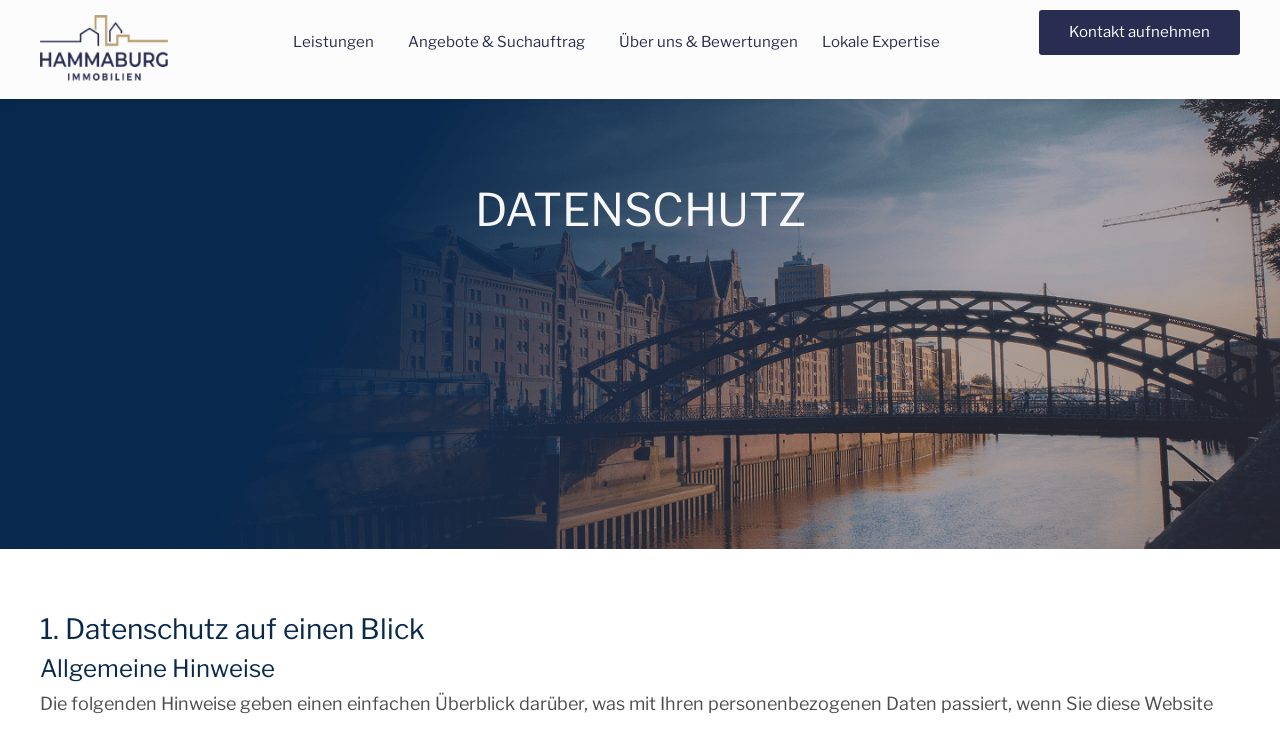

--- FILE ---
content_type: text/css; charset=utf-8
request_url: https://hammaburg.immo/wp-content/cache/background-css/1/hammaburg.immo/wp-content/uploads/elementor/css/post-28.css?ver=1768925771&wpr_t=1769050097
body_size: 3142
content:
.elementor-28 .elementor-element.elementor-element-210939a{--display:flex;--min-height:450px;--flex-direction:column;--container-widget-width:calc( ( 1 - var( --container-widget-flex-grow ) ) * 100% );--container-widget-height:initial;--container-widget-flex-grow:0;--container-widget-align-self:initial;--flex-wrap-mobile:wrap;--justify-content:center;--align-items:center;--gap:50px 50px;--row-gap:50px;--column-gap:50px;--padding-top:80px;--padding-bottom:80px;--padding-left:0px;--padding-right:0px;}.elementor-28 .elementor-element.elementor-element-210939a:not(.elementor-motion-effects-element-type-background), .elementor-28 .elementor-element.elementor-element-210939a > .elementor-motion-effects-container > .elementor-motion-effects-layer{background-image:var(--wpr-bg-b2e665f0-f5c1-4f92-a6ce-241f0c2c0862);background-position:center center;background-repeat:no-repeat;background-size:cover;}.elementor-widget-heading .elementor-heading-title{font-family:var( --e-global-typography-primary-font-family ), Sans-serif;font-weight:var( --e-global-typography-primary-font-weight );color:var( --e-global-color-primary );}.elementor-28 .elementor-element.elementor-element-65a1679 > .elementor-widget-container{padding:0px 0px 0px 0px;}.elementor-28 .elementor-element.elementor-element-65a1679.elementor-element{--align-self:stretch;}.elementor-28 .elementor-element.elementor-element-65a1679{text-align:center;}.elementor-28 .elementor-element.elementor-element-65a1679 .elementor-heading-title{font-family:"Libre Franklin", Sans-serif;font-size:45px;font-weight:500;text-transform:uppercase;color:#F7F7F7;}.elementor-28 .elementor-element.elementor-element-684cfe3{--display:flex;--flex-direction:column;--container-widget-width:100%;--container-widget-height:initial;--container-widget-flex-grow:0;--container-widget-align-self:initial;--flex-wrap-mobile:wrap;--padding-top:60px;--padding-bottom:60px;--padding-left:0px;--padding-right:0px;}.elementor-28 .elementor-element.elementor-element-e98e9b7 > .elementor-widget-container{padding:0px 0px 0px 0px;}.elementor-28 .elementor-element.elementor-element-e98e9b7{text-align:start;}.elementor-28 .elementor-element.elementor-element-e98e9b7 .elementor-heading-title{font-family:"Libre Franklin", Sans-serif;font-size:28px;font-weight:500;line-height:40px;color:#08294D;}.elementor-28 .elementor-element.elementor-element-5a92e62 > .elementor-widget-container{padding:0px 0px 0px 0px;}.elementor-28 .elementor-element.elementor-element-5a92e62{text-align:start;}.elementor-28 .elementor-element.elementor-element-5a92e62 .elementor-heading-title{font-family:"Libre Franklin", Sans-serif;font-size:24px;font-weight:500;line-height:40px;color:#08294D;}.elementor-widget-text-editor{font-family:var( --e-global-typography-text-font-family ), Sans-serif;font-weight:var( --e-global-typography-text-font-weight );color:var( --e-global-color-text );}.elementor-widget-text-editor.elementor-drop-cap-view-stacked .elementor-drop-cap{background-color:var( --e-global-color-primary );}.elementor-widget-text-editor.elementor-drop-cap-view-framed .elementor-drop-cap, .elementor-widget-text-editor.elementor-drop-cap-view-default .elementor-drop-cap{color:var( --e-global-color-primary );border-color:var( --e-global-color-primary );}.elementor-28 .elementor-element.elementor-element-4bd5e06 > .elementor-widget-container{padding:0px 0px 0px 0px;}.elementor-28 .elementor-element.elementor-element-4bd5e06{text-align:start;font-family:"Libre Franklin", Sans-serif;font-size:18px;font-weight:400;color:#000000B2;}.elementor-28 .elementor-element.elementor-element-22baa96 > .elementor-widget-container{padding:0px 0px 0px 0px;}.elementor-28 .elementor-element.elementor-element-22baa96{text-align:start;}.elementor-28 .elementor-element.elementor-element-22baa96 .elementor-heading-title{font-family:"Libre Franklin", Sans-serif;font-size:28px;font-weight:500;line-height:40px;color:#08294D;}.elementor-28 .elementor-element.elementor-element-3c2d523 > .elementor-widget-container{padding:0px 0px 0px 0px;}.elementor-28 .elementor-element.elementor-element-3c2d523{text-align:start;}.elementor-28 .elementor-element.elementor-element-3c2d523 .elementor-heading-title{font-family:"Libre Franklin", Sans-serif;font-size:24px;font-weight:500;line-height:40px;color:#08294D;}.elementor-28 .elementor-element.elementor-element-5937a45 > .elementor-widget-container{padding:0px 0px 0px 0px;}.elementor-28 .elementor-element.elementor-element-5937a45{text-align:start;font-family:"Libre Franklin", Sans-serif;font-size:18px;font-weight:400;color:#000000B2;}.elementor-28 .elementor-element.elementor-element-4660be4 > .elementor-widget-container{padding:0px 0px 0px 0px;}.elementor-28 .elementor-element.elementor-element-4660be4{text-align:start;}.elementor-28 .elementor-element.elementor-element-4660be4 .elementor-heading-title{font-family:"Libre Franklin", Sans-serif;font-size:24px;font-weight:500;line-height:40px;color:#08294D;}.elementor-28 .elementor-element.elementor-element-a480bd7 > .elementor-widget-container{padding:0px 0px 0px 0px;}.elementor-28 .elementor-element.elementor-element-a480bd7{text-align:start;font-family:"Libre Franklin", Sans-serif;font-size:18px;font-weight:400;color:#000000B2;}.elementor-28 .elementor-element.elementor-element-3d116db > .elementor-widget-container{padding:0px 0px 0px 0px;}.elementor-28 .elementor-element.elementor-element-3d116db{text-align:start;}.elementor-28 .elementor-element.elementor-element-3d116db .elementor-heading-title{font-family:"Libre Franklin", Sans-serif;font-size:24px;font-weight:500;line-height:40px;color:#08294D;}.elementor-28 .elementor-element.elementor-element-3dd1854 > .elementor-widget-container{padding:0px 0px 0px 0px;}.elementor-28 .elementor-element.elementor-element-3dd1854{text-align:start;font-family:"Libre Franklin", Sans-serif;font-size:18px;font-weight:400;color:#000000B2;}.elementor-28 .elementor-element.elementor-element-5c4e38b > .elementor-widget-container{padding:0px 0px 0px 0px;}.elementor-28 .elementor-element.elementor-element-5c4e38b{text-align:start;}.elementor-28 .elementor-element.elementor-element-5c4e38b .elementor-heading-title{font-family:"Libre Franklin", Sans-serif;font-size:24px;font-weight:500;line-height:40px;color:#08294D;}.elementor-28 .elementor-element.elementor-element-e4a7490 > .elementor-widget-container{padding:0px 0px 0px 0px;}.elementor-28 .elementor-element.elementor-element-e4a7490{text-align:start;font-family:"Libre Franklin", Sans-serif;font-size:18px;font-weight:400;color:#000000B2;}.elementor-28 .elementor-element.elementor-element-0c646f6 > .elementor-widget-container{padding:0px 0px 0px 0px;}.elementor-28 .elementor-element.elementor-element-0c646f6{text-align:start;}.elementor-28 .elementor-element.elementor-element-0c646f6 .elementor-heading-title{font-family:"Libre Franklin", Sans-serif;font-size:28px;font-weight:500;line-height:40px;color:#08294D;}.elementor-28 .elementor-element.elementor-element-7fa5d92 > .elementor-widget-container{padding:0px 0px 0px 0px;}.elementor-28 .elementor-element.elementor-element-7fa5d92{text-align:start;font-family:"Libre Franklin", Sans-serif;font-size:18px;font-weight:400;color:#000000B2;}.elementor-28 .elementor-element.elementor-element-163aadd > .elementor-widget-container{padding:0px 0px 0px 0px;}.elementor-28 .elementor-element.elementor-element-163aadd{text-align:start;}.elementor-28 .elementor-element.elementor-element-163aadd .elementor-heading-title{font-family:"Libre Franklin", Sans-serif;font-size:24px;font-weight:500;line-height:40px;color:#08294D;}.elementor-28 .elementor-element.elementor-element-74e10e9 > .elementor-widget-container{padding:0px 0px 0px 0px;}.elementor-28 .elementor-element.elementor-element-74e10e9{text-align:start;font-family:"Libre Franklin", Sans-serif;font-size:18px;font-weight:400;color:#000000B2;}.elementor-28 .elementor-element.elementor-element-2a5ac6f > .elementor-widget-container{padding:0px 0px 0px 0px;}.elementor-28 .elementor-element.elementor-element-2a5ac6f{text-align:start;}.elementor-28 .elementor-element.elementor-element-2a5ac6f .elementor-heading-title{font-family:"Libre Franklin", Sans-serif;font-size:24px;font-weight:500;line-height:40px;color:#08294D;}.elementor-28 .elementor-element.elementor-element-fe19131 > .elementor-widget-container{padding:0px 0px 0px 0px;}.elementor-28 .elementor-element.elementor-element-fe19131{text-align:start;font-family:"Libre Franklin", Sans-serif;font-size:18px;font-weight:400;color:#000000B2;}.elementor-28 .elementor-element.elementor-element-d6d7696 > .elementor-widget-container{padding:0px 0px 0px 0px;}.elementor-28 .elementor-element.elementor-element-d6d7696{text-align:start;}.elementor-28 .elementor-element.elementor-element-d6d7696 .elementor-heading-title{font-family:"Libre Franklin", Sans-serif;font-size:24px;font-weight:500;line-height:40px;color:#08294D;}.elementor-28 .elementor-element.elementor-element-8b970a1 > .elementor-widget-container{padding:0px 0px 0px 0px;}.elementor-28 .elementor-element.elementor-element-8b970a1{text-align:start;font-family:"Libre Franklin", Sans-serif;font-size:18px;font-weight:400;color:#000000B2;}.elementor-28 .elementor-element.elementor-element-5253a44 > .elementor-widget-container{padding:0px 0px 0px 0px;}.elementor-28 .elementor-element.elementor-element-5253a44{text-align:start;font-family:"Libre Franklin", Sans-serif;font-size:18px;font-weight:400;color:#000000B2;}.elementor-28 .elementor-element.elementor-element-da251a0 > .elementor-widget-container{padding:0px 0px 0px 0px;}.elementor-28 .elementor-element.elementor-element-da251a0{text-align:start;font-family:"Libre Franklin", Sans-serif;font-size:18px;font-weight:400;color:#000000B2;}.elementor-28 .elementor-element.elementor-element-3cee576 > .elementor-widget-container{padding:0px 0px 0px 0px;}.elementor-28 .elementor-element.elementor-element-3cee576{text-align:start;font-family:"Libre Franklin", Sans-serif;font-size:18px;font-weight:400;color:#000000B2;}.elementor-28 .elementor-element.elementor-element-e48e0b8 > .elementor-widget-container{padding:0px 0px 0px 0px;}.elementor-28 .elementor-element.elementor-element-e48e0b8{text-align:start;}.elementor-28 .elementor-element.elementor-element-e48e0b8 .elementor-heading-title{font-family:"Libre Franklin", Sans-serif;font-size:24px;font-weight:500;line-height:40px;color:#08294D;}.elementor-28 .elementor-element.elementor-element-db8f407 > .elementor-widget-container{padding:0px 0px 0px 0px;}.elementor-28 .elementor-element.elementor-element-db8f407{text-align:start;font-family:"Libre Franklin", Sans-serif;font-size:18px;font-weight:400;color:#000000B2;}.elementor-28 .elementor-element.elementor-element-be0bfab > .elementor-widget-container{padding:0px 0px 0px 0px;}.elementor-28 .elementor-element.elementor-element-be0bfab{text-align:start;}.elementor-28 .elementor-element.elementor-element-be0bfab .elementor-heading-title{font-family:"Libre Franklin", Sans-serif;font-size:28px;font-weight:500;line-height:40px;color:#08294D;}.elementor-28 .elementor-element.elementor-element-f6cf6a3 > .elementor-widget-container{padding:0px 0px 0px 0px;}.elementor-28 .elementor-element.elementor-element-f6cf6a3{text-align:start;}.elementor-28 .elementor-element.elementor-element-f6cf6a3 .elementor-heading-title{font-family:"Libre Franklin", Sans-serif;font-size:24px;font-weight:500;line-height:40px;color:#08294D;}.elementor-28 .elementor-element.elementor-element-43f01e4 > .elementor-widget-container{padding:0px 0px 0px 0px;}.elementor-28 .elementor-element.elementor-element-43f01e4{text-align:start;font-family:"Libre Franklin", Sans-serif;font-size:18px;font-weight:400;color:#000000B2;}.elementor-28 .elementor-element.elementor-element-6d58ca6 > .elementor-widget-container{padding:0px 0px 0px 0px;}.elementor-28 .elementor-element.elementor-element-6d58ca6{text-align:start;font-family:"Libre Franklin", Sans-serif;font-size:18px;font-weight:400;color:#000000B2;}.elementor-28 .elementor-element.elementor-element-ef67d06 > .elementor-widget-container{padding:0px 0px 0px 0px;}.elementor-28 .elementor-element.elementor-element-ef67d06{text-align:start;font-family:"Libre Franklin", Sans-serif;font-size:18px;font-weight:400;color:#000000B2;}.elementor-28 .elementor-element.elementor-element-dad079a > .elementor-widget-container{padding:0px 0px 0px 0px;}.elementor-28 .elementor-element.elementor-element-dad079a{text-align:start;}.elementor-28 .elementor-element.elementor-element-dad079a .elementor-heading-title{font-family:"Libre Franklin", Sans-serif;font-size:24px;font-weight:500;line-height:40px;color:#08294D;}.elementor-28 .elementor-element.elementor-element-68b4aed > .elementor-widget-container{padding:0px 0px 0px 0px;}.elementor-28 .elementor-element.elementor-element-68b4aed{text-align:start;font-family:"Libre Franklin", Sans-serif;font-size:18px;font-weight:400;color:#000000B2;}.elementor-28 .elementor-element.elementor-element-b90276a > .elementor-widget-container{padding:0px 0px 0px 0px;}.elementor-28 .elementor-element.elementor-element-b90276a{text-align:start;font-family:"Libre Franklin", Sans-serif;font-size:18px;font-weight:400;color:#000000B2;}.elementor-28 .elementor-element.elementor-element-fa3795f > .elementor-widget-container{padding:0px 0px 0px 0px;}.elementor-28 .elementor-element.elementor-element-fa3795f{text-align:start;font-family:"Libre Franklin", Sans-serif;font-size:18px;font-weight:400;color:#000000B2;}.elementor-28 .elementor-element.elementor-element-e23ce26 > .elementor-widget-container{padding:0px 0px 0px 0px;}.elementor-28 .elementor-element.elementor-element-e23ce26{text-align:start;}.elementor-28 .elementor-element.elementor-element-e23ce26 .elementor-heading-title{font-family:"Libre Franklin", Sans-serif;font-size:24px;font-weight:500;line-height:40px;color:#08294D;}.elementor-28 .elementor-element.elementor-element-8048012 > .elementor-widget-container{padding:0px 0px 0px 0px;}.elementor-28 .elementor-element.elementor-element-8048012{text-align:start;font-family:"Libre Franklin", Sans-serif;font-size:18px;font-weight:400;color:#000000B2;}.elementor-28 .elementor-element.elementor-element-6ba56f9 > .elementor-widget-container{padding:0px 0px 0px 0px;}.elementor-28 .elementor-element.elementor-element-6ba56f9{text-align:start;font-family:"Libre Franklin", Sans-serif;font-size:18px;font-weight:400;color:#000000B2;}.elementor-28 .elementor-element.elementor-element-5678ff6 > .elementor-widget-container{padding:0px 0px 0px 0px;}.elementor-28 .elementor-element.elementor-element-5678ff6{text-align:start;}.elementor-28 .elementor-element.elementor-element-5678ff6 .elementor-heading-title{font-family:"Libre Franklin", Sans-serif;font-size:24px;font-weight:500;line-height:40px;color:#08294D;}.elementor-28 .elementor-element.elementor-element-cafd6cc > .elementor-widget-container{padding:0px 0px 0px 0px;}.elementor-28 .elementor-element.elementor-element-cafd6cc{text-align:start;font-family:"Libre Franklin", Sans-serif;font-size:18px;font-weight:400;color:#000000B2;}.elementor-28 .elementor-element.elementor-element-3433290 > .elementor-widget-container{padding:0px 0px 0px 0px;}.elementor-28 .elementor-element.elementor-element-3433290{text-align:start;}.elementor-28 .elementor-element.elementor-element-3433290 .elementor-heading-title{font-family:"Libre Franklin", Sans-serif;font-size:24px;font-weight:500;line-height:40px;color:#08294D;}.elementor-28 .elementor-element.elementor-element-9dbec53 > .elementor-widget-container{padding:0px 0px 0px 0px;}.elementor-28 .elementor-element.elementor-element-9dbec53{text-align:start;font-family:"Libre Franklin", Sans-serif;font-size:18px;font-weight:400;color:#000000B2;}.elementor-28 .elementor-element.elementor-element-d9f334b > .elementor-widget-container{padding:0px 0px 0px 0px;}.elementor-28 .elementor-element.elementor-element-d9f334b{text-align:start;}.elementor-28 .elementor-element.elementor-element-d9f334b .elementor-heading-title{font-family:"Libre Franklin", Sans-serif;font-size:24px;font-weight:500;line-height:40px;color:#08294D;}.elementor-28 .elementor-element.elementor-element-4aaaf86 > .elementor-widget-container{padding:0px 0px 0px 0px;}.elementor-28 .elementor-element.elementor-element-4aaaf86{text-align:start;font-family:"Libre Franklin", Sans-serif;font-size:18px;font-weight:400;color:#000000B2;}.elementor-28 .elementor-element.elementor-element-e2551e5 > .elementor-widget-container{padding:0px 0px 0px 0px;}.elementor-28 .elementor-element.elementor-element-e2551e5{text-align:start;}.elementor-28 .elementor-element.elementor-element-e2551e5 .elementor-heading-title{font-family:"Libre Franklin", Sans-serif;font-size:24px;font-weight:500;line-height:40px;color:#08294D;}.elementor-28 .elementor-element.elementor-element-fc3af9a > .elementor-widget-container{padding:0px 0px 0px 0px;}.elementor-28 .elementor-element.elementor-element-fc3af9a{text-align:start;font-family:"Libre Franklin", Sans-serif;font-size:18px;font-weight:400;color:#000000B2;}.elementor-28 .elementor-element.elementor-element-0ab0100 > .elementor-widget-container{padding:0px 0px 0px 0px;}.elementor-28 .elementor-element.elementor-element-0ab0100{text-align:start;font-family:"Libre Franklin", Sans-serif;font-size:18px;font-weight:400;color:#000000B2;}.elementor-28 .elementor-element.elementor-element-04e8272 > .elementor-widget-container{padding:0px 0px 0px 0px;}.elementor-28 .elementor-element.elementor-element-04e8272{text-align:start;}.elementor-28 .elementor-element.elementor-element-04e8272 .elementor-heading-title{font-family:"Libre Franklin", Sans-serif;font-size:24px;font-weight:500;line-height:40px;color:#08294D;}.elementor-28 .elementor-element.elementor-element-1ac0e72 > .elementor-widget-container{padding:0px 0px 0px 0px;}.elementor-28 .elementor-element.elementor-element-1ac0e72{text-align:start;font-family:"Libre Franklin", Sans-serif;font-size:18px;font-weight:400;color:#000000B2;}.elementor-28 .elementor-element.elementor-element-918b7c8 > .elementor-widget-container{padding:0px 0px 0px 0px;}.elementor-28 .elementor-element.elementor-element-918b7c8{text-align:start;}.elementor-28 .elementor-element.elementor-element-918b7c8 .elementor-heading-title{font-family:"Libre Franklin", Sans-serif;font-size:24px;font-weight:500;line-height:40px;color:#08294D;}.elementor-28 .elementor-element.elementor-element-8028055 > .elementor-widget-container{padding:0px 0px 0px 0px;}.elementor-28 .elementor-element.elementor-element-8028055{text-align:start;font-family:"Libre Franklin", Sans-serif;font-size:18px;font-weight:400;color:#000000B2;}.elementor-28 .elementor-element.elementor-element-4a4957a > .elementor-widget-container{padding:0px 0px 0px 0px;}.elementor-28 .elementor-element.elementor-element-4a4957a{text-align:start;}.elementor-28 .elementor-element.elementor-element-4a4957a .elementor-heading-title{font-family:"Libre Franklin", Sans-serif;font-size:24px;font-weight:500;line-height:40px;color:#08294D;}.elementor-28 .elementor-element.elementor-element-ad02a78 > .elementor-widget-container{padding:0px 0px 0px 0px;}.elementor-28 .elementor-element.elementor-element-ad02a78{text-align:start;font-family:"Libre Franklin", Sans-serif;font-size:18px;font-weight:400;color:#000000B2;}.elementor-28 .elementor-element.elementor-element-77f2487 > .elementor-widget-container{padding:0px 0px 0px 0px;}.elementor-28 .elementor-element.elementor-element-77f2487{text-align:start;}.elementor-28 .elementor-element.elementor-element-77f2487 .elementor-heading-title{font-family:"Libre Franklin", Sans-serif;font-size:24px;font-weight:500;line-height:40px;color:#08294D;}.elementor-28 .elementor-element.elementor-element-96dea76 > .elementor-widget-container{padding:0px 0px 0px 0px;}.elementor-28 .elementor-element.elementor-element-96dea76{text-align:start;font-family:"Libre Franklin", Sans-serif;font-size:18px;font-weight:400;color:#000000B2;}.elementor-28 .elementor-element.elementor-element-0fcec1c > .elementor-widget-container{padding:0px 0px 0px 0px;}.elementor-28 .elementor-element.elementor-element-0fcec1c{text-align:start;font-family:"Libre Franklin", Sans-serif;font-size:18px;font-weight:400;color:#000000B2;}.elementor-28 .elementor-element.elementor-element-0e4e9e6 > .elementor-widget-container{padding:0px 0px 0px 0px;}.elementor-28 .elementor-element.elementor-element-0e4e9e6{text-align:start;}.elementor-28 .elementor-element.elementor-element-0e4e9e6 .elementor-heading-title{font-family:"Libre Franklin", Sans-serif;font-size:24px;font-weight:500;line-height:40px;color:#08294D;}.elementor-28 .elementor-element.elementor-element-17e3ddb > .elementor-widget-container{padding:0px 0px 0px 0px;}.elementor-28 .elementor-element.elementor-element-17e3ddb{text-align:start;font-family:"Libre Franklin", Sans-serif;font-size:18px;font-weight:400;color:#000000B2;}.elementor-28 .elementor-element.elementor-element-a3d42ae > .elementor-widget-container{padding:0px 0px 0px 0px;}.elementor-28 .elementor-element.elementor-element-a3d42ae{text-align:start;font-family:"Libre Franklin", Sans-serif;font-size:18px;font-weight:400;color:#000000B2;}.elementor-28 .elementor-element.elementor-element-b1c0fc2 > .elementor-widget-container{padding:0px 0px 0px 0px;}.elementor-28 .elementor-element.elementor-element-b1c0fc2{text-align:start;}.elementor-28 .elementor-element.elementor-element-b1c0fc2 .elementor-heading-title{font-family:"Libre Franklin", Sans-serif;font-size:24px;font-weight:500;line-height:40px;color:#08294D;}.elementor-28 .elementor-element.elementor-element-450ab6e > .elementor-widget-container{padding:0px 0px 0px 0px;}.elementor-28 .elementor-element.elementor-element-450ab6e{text-align:start;font-family:"Libre Franklin", Sans-serif;font-size:18px;font-weight:400;color:#000000B2;}.elementor-28 .elementor-element.elementor-element-3a00e15 > .elementor-widget-container{padding:0px 0px 0px 0px;}.elementor-28 .elementor-element.elementor-element-3a00e15{text-align:start;}.elementor-28 .elementor-element.elementor-element-3a00e15 .elementor-heading-title{font-family:"Libre Franklin", Sans-serif;font-size:28px;font-weight:500;line-height:40px;color:#08294D;}.elementor-28 .elementor-element.elementor-element-fca452c > .elementor-widget-container{padding:0px 0px 0px 0px;}.elementor-28 .elementor-element.elementor-element-fca452c{text-align:start;}.elementor-28 .elementor-element.elementor-element-fca452c .elementor-heading-title{font-family:"Libre Franklin", Sans-serif;font-size:24px;font-weight:500;line-height:40px;color:#08294D;}.elementor-28 .elementor-element.elementor-element-c333c4c > .elementor-widget-container{padding:0px 0px 0px 0px;}.elementor-28 .elementor-element.elementor-element-c333c4c{text-align:start;font-family:"Libre Franklin", Sans-serif;font-size:18px;font-weight:400;color:#000000B2;}.elementor-28 .elementor-element.elementor-element-0a044f9 > .elementor-widget-container{padding:0px 0px 0px 0px;}.elementor-28 .elementor-element.elementor-element-0a044f9{text-align:start;font-family:"Libre Franklin", Sans-serif;font-size:18px;font-weight:400;color:#000000B2;}.elementor-28 .elementor-element.elementor-element-3a7f8db > .elementor-widget-container{padding:0px 0px 0px 0px;}.elementor-28 .elementor-element.elementor-element-3a7f8db{text-align:start;font-family:"Libre Franklin", Sans-serif;font-size:18px;font-weight:400;color:#000000B2;}.elementor-28 .elementor-element.elementor-element-f7f793c > .elementor-widget-container{padding:0px 0px 0px 0px;}.elementor-28 .elementor-element.elementor-element-f7f793c{text-align:start;font-family:"Libre Franklin", Sans-serif;font-size:18px;font-weight:400;color:#000000B2;}.elementor-28 .elementor-element.elementor-element-8299c43 > .elementor-widget-container{padding:0px 0px 0px 0px;}.elementor-28 .elementor-element.elementor-element-8299c43{text-align:start;font-family:"Libre Franklin", Sans-serif;font-size:18px;font-weight:400;color:#000000B2;}.elementor-28 .elementor-element.elementor-element-c5fe378 > .elementor-widget-container{padding:0px 0px 0px 0px;}.elementor-28 .elementor-element.elementor-element-c5fe378{text-align:start;font-family:"Libre Franklin", Sans-serif;font-size:18px;font-weight:400;color:#000000B2;}.elementor-28 .elementor-element.elementor-element-f8ae13b > .elementor-widget-container{padding:0px 0px 0px 0px;}.elementor-28 .elementor-element.elementor-element-f8ae13b{text-align:start;}.elementor-28 .elementor-element.elementor-element-f8ae13b .elementor-heading-title{font-family:"Libre Franklin", Sans-serif;font-size:24px;font-weight:500;line-height:40px;color:#08294D;}.elementor-28 .elementor-element.elementor-element-b839402 > .elementor-widget-container{padding:0px 0px 0px 0px;}.elementor-28 .elementor-element.elementor-element-b839402{text-align:start;font-family:"Libre Franklin", Sans-serif;font-size:18px;font-weight:400;color:#000000B2;}.elementor-28 .elementor-element.elementor-element-fa7d038 > .elementor-widget-container{padding:0px 0px 0px 0px;}.elementor-28 .elementor-element.elementor-element-fa7d038{text-align:start;font-family:"Libre Franklin", Sans-serif;font-size:18px;font-weight:400;color:#000000B2;}.elementor-28 .elementor-element.elementor-element-c4ea046 > .elementor-widget-container{padding:0px 0px 0px 0px;}.elementor-28 .elementor-element.elementor-element-c4ea046{text-align:start;font-family:"Libre Franklin", Sans-serif;font-size:18px;font-weight:400;color:#000000B2;}.elementor-28 .elementor-element.elementor-element-60d9a8a > .elementor-widget-container{padding:0px 0px 0px 0px;}.elementor-28 .elementor-element.elementor-element-60d9a8a{text-align:start;}.elementor-28 .elementor-element.elementor-element-60d9a8a .elementor-heading-title{font-family:"Libre Franklin", Sans-serif;font-size:24px;font-weight:500;line-height:40px;color:#08294D;}.elementor-28 .elementor-element.elementor-element-16672a8 > .elementor-widget-container{padding:0px 0px 0px 0px;}.elementor-28 .elementor-element.elementor-element-16672a8{text-align:start;font-family:"Libre Franklin", Sans-serif;font-size:18px;font-weight:400;color:#000000B2;}.elementor-28 .elementor-element.elementor-element-56ca908 > .elementor-widget-container{padding:0px 0px 0px 0px;}.elementor-28 .elementor-element.elementor-element-56ca908{text-align:start;font-family:"Libre Franklin", Sans-serif;font-size:18px;font-weight:400;color:#000000B2;}.elementor-28 .elementor-element.elementor-element-8d00cc3 > .elementor-widget-container{padding:0px 0px 0px 0px;}.elementor-28 .elementor-element.elementor-element-8d00cc3{text-align:start;font-family:"Libre Franklin", Sans-serif;font-size:18px;font-weight:400;color:#000000B2;}.elementor-28 .elementor-element.elementor-element-396a335 > .elementor-widget-container{padding:0px 0px 0px 0px;}.elementor-28 .elementor-element.elementor-element-396a335{text-align:start;}.elementor-28 .elementor-element.elementor-element-396a335 .elementor-heading-title{font-family:"Libre Franklin", Sans-serif;font-size:24px;font-weight:500;line-height:40px;color:#08294D;}.elementor-28 .elementor-element.elementor-element-2709c93 > .elementor-widget-container{padding:0px 0px 0px 0px;}.elementor-28 .elementor-element.elementor-element-2709c93{text-align:start;font-family:"Libre Franklin", Sans-serif;font-size:18px;font-weight:400;color:#000000B2;}.elementor-28 .elementor-element.elementor-element-42bcf2d > .elementor-widget-container{padding:0px 0px 0px 0px;}.elementor-28 .elementor-element.elementor-element-42bcf2d{text-align:start;font-family:"Libre Franklin", Sans-serif;font-size:18px;font-weight:400;color:#000000B2;}.elementor-28 .elementor-element.elementor-element-6f6caaa > .elementor-widget-container{padding:0px 0px 0px 0px;}.elementor-28 .elementor-element.elementor-element-6f6caaa{text-align:start;font-family:"Libre Franklin", Sans-serif;font-size:18px;font-weight:400;color:#000000B2;}@media(min-width:768px){.elementor-28 .elementor-element.elementor-element-684cfe3{--content-width:1200px;}}@media(max-width:1024px){.elementor-28 .elementor-element.elementor-element-210939a{--padding-top:0px;--padding-bottom:0px;--padding-left:0px;--padding-right:0px;}.elementor-28 .elementor-element.elementor-element-65a1679{width:100%;max-width:100%;text-align:center;}.elementor-28 .elementor-element.elementor-element-65a1679 > .elementor-widget-container{padding:0px 0px 0px 0px;}.elementor-28 .elementor-element.elementor-element-65a1679.elementor-element{--align-self:center;}.elementor-28 .elementor-element.elementor-element-684cfe3{--padding-top:50px;--padding-bottom:50px;--padding-left:10px;--padding-right:10px;}.elementor-28 .elementor-element.elementor-element-4bd5e06{font-size:14px;}.elementor-28 .elementor-element.elementor-element-5937a45{font-size:14px;}.elementor-28 .elementor-element.elementor-element-a480bd7{font-size:14px;}.elementor-28 .elementor-element.elementor-element-3dd1854{font-size:14px;}.elementor-28 .elementor-element.elementor-element-e4a7490{font-size:14px;}.elementor-28 .elementor-element.elementor-element-7fa5d92{font-size:14px;}.elementor-28 .elementor-element.elementor-element-74e10e9{font-size:14px;}.elementor-28 .elementor-element.elementor-element-fe19131{font-size:14px;}.elementor-28 .elementor-element.elementor-element-8b970a1{font-size:14px;}.elementor-28 .elementor-element.elementor-element-5253a44{font-size:14px;}.elementor-28 .elementor-element.elementor-element-da251a0{font-size:14px;}.elementor-28 .elementor-element.elementor-element-3cee576{font-size:14px;}.elementor-28 .elementor-element.elementor-element-db8f407{font-size:14px;}.elementor-28 .elementor-element.elementor-element-43f01e4{font-size:14px;}.elementor-28 .elementor-element.elementor-element-6d58ca6{font-size:14px;}.elementor-28 .elementor-element.elementor-element-ef67d06{font-size:14px;}.elementor-28 .elementor-element.elementor-element-68b4aed{font-size:14px;}.elementor-28 .elementor-element.elementor-element-b90276a{font-size:14px;}.elementor-28 .elementor-element.elementor-element-fa3795f{font-size:14px;}.elementor-28 .elementor-element.elementor-element-8048012{font-size:14px;}.elementor-28 .elementor-element.elementor-element-6ba56f9{font-size:14px;}.elementor-28 .elementor-element.elementor-element-cafd6cc{font-size:14px;}.elementor-28 .elementor-element.elementor-element-9dbec53{font-size:14px;}.elementor-28 .elementor-element.elementor-element-4aaaf86{font-size:14px;}.elementor-28 .elementor-element.elementor-element-fc3af9a{font-size:14px;}.elementor-28 .elementor-element.elementor-element-0ab0100{font-size:14px;}.elementor-28 .elementor-element.elementor-element-1ac0e72{font-size:14px;}.elementor-28 .elementor-element.elementor-element-8028055{font-size:14px;}.elementor-28 .elementor-element.elementor-element-ad02a78{font-size:14px;}.elementor-28 .elementor-element.elementor-element-96dea76{font-size:14px;}.elementor-28 .elementor-element.elementor-element-0fcec1c{font-size:14px;}.elementor-28 .elementor-element.elementor-element-17e3ddb{font-size:14px;}.elementor-28 .elementor-element.elementor-element-a3d42ae{font-size:14px;}.elementor-28 .elementor-element.elementor-element-450ab6e{font-size:14px;}.elementor-28 .elementor-element.elementor-element-c333c4c{font-size:14px;}.elementor-28 .elementor-element.elementor-element-0a044f9{font-size:14px;}.elementor-28 .elementor-element.elementor-element-3a7f8db{font-size:14px;}.elementor-28 .elementor-element.elementor-element-f7f793c{font-size:14px;}.elementor-28 .elementor-element.elementor-element-8299c43{font-size:14px;}.elementor-28 .elementor-element.elementor-element-c5fe378{font-size:14px;}.elementor-28 .elementor-element.elementor-element-b839402{font-size:14px;}.elementor-28 .elementor-element.elementor-element-fa7d038{font-size:14px;}.elementor-28 .elementor-element.elementor-element-c4ea046{font-size:14px;}.elementor-28 .elementor-element.elementor-element-16672a8{font-size:14px;}.elementor-28 .elementor-element.elementor-element-56ca908{font-size:14px;}.elementor-28 .elementor-element.elementor-element-8d00cc3{font-size:14px;}.elementor-28 .elementor-element.elementor-element-2709c93{font-size:14px;}.elementor-28 .elementor-element.elementor-element-42bcf2d{font-size:14px;}.elementor-28 .elementor-element.elementor-element-6f6caaa{font-size:14px;}}@media(max-width:767px){.elementor-28 .elementor-element.elementor-element-210939a{--min-height:300px;--gap:25px 25px;--row-gap:25px;--column-gap:25px;--padding-top:0px;--padding-bottom:0px;--padding-left:0px;--padding-right:0px;}.elementor-28 .elementor-element.elementor-element-65a1679 > .elementor-widget-container{padding:0px 0px 0px 0px;}.elementor-28 .elementor-element.elementor-element-65a1679{text-align:center;}.elementor-28 .elementor-element.elementor-element-65a1679 .elementor-heading-title{font-size:16px;}.elementor-28 .elementor-element.elementor-element-684cfe3{--padding-top:30px;--padding-bottom:30px;--padding-left:10px;--padding-right:10px;}.elementor-28 .elementor-element.elementor-element-e98e9b7{width:100%;max-width:100%;}.elementor-28 .elementor-element.elementor-element-e98e9b7 > .elementor-widget-container{padding:0px 0px 0px 0px;}.elementor-28 .elementor-element.elementor-element-e98e9b7 .elementor-heading-title{font-size:20px;}.elementor-28 .elementor-element.elementor-element-5a92e62{width:100%;max-width:100%;}.elementor-28 .elementor-element.elementor-element-5a92e62 > .elementor-widget-container{padding:0px 0px 0px 0px;}.elementor-28 .elementor-element.elementor-element-5a92e62 .elementor-heading-title{font-size:20px;}.elementor-28 .elementor-element.elementor-element-4bd5e06{width:100%;max-width:100%;font-size:14px;}.elementor-28 .elementor-element.elementor-element-4bd5e06 > .elementor-widget-container{padding:0px 0px 0px 0px;}.elementor-28 .elementor-element.elementor-element-22baa96{width:100%;max-width:100%;}.elementor-28 .elementor-element.elementor-element-22baa96 > .elementor-widget-container{padding:0px 0px 0px 0px;}.elementor-28 .elementor-element.elementor-element-22baa96 .elementor-heading-title{font-size:20px;}.elementor-28 .elementor-element.elementor-element-3c2d523{width:100%;max-width:100%;}.elementor-28 .elementor-element.elementor-element-3c2d523 > .elementor-widget-container{padding:0px 0px 0px 0px;}.elementor-28 .elementor-element.elementor-element-3c2d523 .elementor-heading-title{font-size:20px;}.elementor-28 .elementor-element.elementor-element-5937a45{width:100%;max-width:100%;font-size:14px;}.elementor-28 .elementor-element.elementor-element-5937a45 > .elementor-widget-container{padding:0px 0px 0px 0px;}.elementor-28 .elementor-element.elementor-element-4660be4{width:100%;max-width:100%;}.elementor-28 .elementor-element.elementor-element-4660be4 > .elementor-widget-container{padding:0px 0px 0px 0px;}.elementor-28 .elementor-element.elementor-element-4660be4 .elementor-heading-title{font-size:20px;}.elementor-28 .elementor-element.elementor-element-a480bd7{width:100%;max-width:100%;font-size:14px;}.elementor-28 .elementor-element.elementor-element-a480bd7 > .elementor-widget-container{padding:0px 0px 0px 0px;}.elementor-28 .elementor-element.elementor-element-3d116db{width:100%;max-width:100%;}.elementor-28 .elementor-element.elementor-element-3d116db > .elementor-widget-container{padding:0px 0px 0px 0px;}.elementor-28 .elementor-element.elementor-element-3d116db .elementor-heading-title{font-size:20px;}.elementor-28 .elementor-element.elementor-element-3dd1854{width:100%;max-width:100%;font-size:14px;}.elementor-28 .elementor-element.elementor-element-3dd1854 > .elementor-widget-container{padding:0px 0px 0px 0px;}.elementor-28 .elementor-element.elementor-element-5c4e38b{width:100%;max-width:100%;}.elementor-28 .elementor-element.elementor-element-5c4e38b > .elementor-widget-container{padding:0px 0px 0px 0px;}.elementor-28 .elementor-element.elementor-element-5c4e38b .elementor-heading-title{font-size:20px;}.elementor-28 .elementor-element.elementor-element-e4a7490{width:100%;max-width:100%;font-size:14px;}.elementor-28 .elementor-element.elementor-element-e4a7490 > .elementor-widget-container{padding:0px 0px 0px 0px;}.elementor-28 .elementor-element.elementor-element-0c646f6{width:100%;max-width:100%;}.elementor-28 .elementor-element.elementor-element-0c646f6 > .elementor-widget-container{padding:0px 0px 0px 0px;}.elementor-28 .elementor-element.elementor-element-0c646f6 .elementor-heading-title{font-size:20px;}.elementor-28 .elementor-element.elementor-element-7fa5d92{width:100%;max-width:100%;font-size:14px;}.elementor-28 .elementor-element.elementor-element-7fa5d92 > .elementor-widget-container{padding:0px 0px 0px 0px;}.elementor-28 .elementor-element.elementor-element-163aadd{width:100%;max-width:100%;}.elementor-28 .elementor-element.elementor-element-163aadd > .elementor-widget-container{padding:0px 0px 0px 0px;}.elementor-28 .elementor-element.elementor-element-163aadd .elementor-heading-title{font-size:20px;}.elementor-28 .elementor-element.elementor-element-74e10e9{width:100%;max-width:100%;font-size:14px;}.elementor-28 .elementor-element.elementor-element-74e10e9 > .elementor-widget-container{padding:0px 0px 0px 0px;}.elementor-28 .elementor-element.elementor-element-2a5ac6f{width:100%;max-width:100%;}.elementor-28 .elementor-element.elementor-element-2a5ac6f > .elementor-widget-container{padding:0px 0px 0px 0px;}.elementor-28 .elementor-element.elementor-element-2a5ac6f .elementor-heading-title{font-size:20px;}.elementor-28 .elementor-element.elementor-element-fe19131{width:100%;max-width:100%;font-size:14px;}.elementor-28 .elementor-element.elementor-element-fe19131 > .elementor-widget-container{padding:0px 0px 0px 0px;}.elementor-28 .elementor-element.elementor-element-d6d7696{width:100%;max-width:100%;}.elementor-28 .elementor-element.elementor-element-d6d7696 > .elementor-widget-container{padding:0px 0px 0px 0px;}.elementor-28 .elementor-element.elementor-element-d6d7696 .elementor-heading-title{font-size:20px;}.elementor-28 .elementor-element.elementor-element-8b970a1{width:100%;max-width:100%;font-size:14px;}.elementor-28 .elementor-element.elementor-element-8b970a1 > .elementor-widget-container{padding:0px 0px 0px 0px;}.elementor-28 .elementor-element.elementor-element-5253a44{width:100%;max-width:100%;font-size:14px;}.elementor-28 .elementor-element.elementor-element-5253a44 > .elementor-widget-container{padding:0px 0px 0px 0px;}.elementor-28 .elementor-element.elementor-element-da251a0{width:100%;max-width:100%;font-size:14px;}.elementor-28 .elementor-element.elementor-element-da251a0 > .elementor-widget-container{padding:0px 0px 0px 0px;}.elementor-28 .elementor-element.elementor-element-3cee576{width:100%;max-width:100%;font-size:14px;}.elementor-28 .elementor-element.elementor-element-3cee576 > .elementor-widget-container{padding:0px 0px 0px 0px;}.elementor-28 .elementor-element.elementor-element-e48e0b8{width:100%;max-width:100%;}.elementor-28 .elementor-element.elementor-element-e48e0b8 > .elementor-widget-container{padding:0px 0px 0px 0px;}.elementor-28 .elementor-element.elementor-element-e48e0b8 .elementor-heading-title{font-size:20px;}.elementor-28 .elementor-element.elementor-element-db8f407{width:100%;max-width:100%;font-size:14px;}.elementor-28 .elementor-element.elementor-element-db8f407 > .elementor-widget-container{padding:0px 0px 0px 0px;}.elementor-28 .elementor-element.elementor-element-be0bfab{width:100%;max-width:100%;}.elementor-28 .elementor-element.elementor-element-be0bfab > .elementor-widget-container{padding:0px 0px 0px 0px;}.elementor-28 .elementor-element.elementor-element-be0bfab .elementor-heading-title{font-size:20px;}.elementor-28 .elementor-element.elementor-element-f6cf6a3{width:100%;max-width:100%;}.elementor-28 .elementor-element.elementor-element-f6cf6a3 > .elementor-widget-container{padding:0px 0px 0px 0px;}.elementor-28 .elementor-element.elementor-element-f6cf6a3 .elementor-heading-title{font-size:20px;}.elementor-28 .elementor-element.elementor-element-43f01e4{width:100%;max-width:100%;font-size:14px;}.elementor-28 .elementor-element.elementor-element-43f01e4 > .elementor-widget-container{padding:0px 0px 0px 0px;}.elementor-28 .elementor-element.elementor-element-6d58ca6{width:100%;max-width:100%;font-size:14px;}.elementor-28 .elementor-element.elementor-element-6d58ca6 > .elementor-widget-container{padding:0px 0px 0px 0px;}.elementor-28 .elementor-element.elementor-element-ef67d06{width:100%;max-width:100%;font-size:14px;}.elementor-28 .elementor-element.elementor-element-ef67d06 > .elementor-widget-container{padding:0px 0px 0px 0px;}.elementor-28 .elementor-element.elementor-element-dad079a{width:100%;max-width:100%;}.elementor-28 .elementor-element.elementor-element-dad079a > .elementor-widget-container{padding:0px 0px 0px 0px;}.elementor-28 .elementor-element.elementor-element-dad079a .elementor-heading-title{font-size:20px;}.elementor-28 .elementor-element.elementor-element-68b4aed{width:100%;max-width:100%;font-size:14px;}.elementor-28 .elementor-element.elementor-element-68b4aed > .elementor-widget-container{padding:0px 0px 0px 0px;}.elementor-28 .elementor-element.elementor-element-b90276a{width:100%;max-width:100%;font-size:14px;}.elementor-28 .elementor-element.elementor-element-b90276a > .elementor-widget-container{padding:0px 0px 0px 0px;}.elementor-28 .elementor-element.elementor-element-fa3795f{width:100%;max-width:100%;font-size:14px;}.elementor-28 .elementor-element.elementor-element-fa3795f > .elementor-widget-container{padding:0px 0px 0px 0px;}.elementor-28 .elementor-element.elementor-element-e23ce26{width:100%;max-width:100%;}.elementor-28 .elementor-element.elementor-element-e23ce26 > .elementor-widget-container{padding:0px 0px 0px 0px;}.elementor-28 .elementor-element.elementor-element-e23ce26 .elementor-heading-title{font-size:20px;}.elementor-28 .elementor-element.elementor-element-8048012{width:100%;max-width:100%;font-size:14px;}.elementor-28 .elementor-element.elementor-element-8048012 > .elementor-widget-container{padding:0px 0px 0px 0px;}.elementor-28 .elementor-element.elementor-element-6ba56f9{width:100%;max-width:100%;font-size:14px;}.elementor-28 .elementor-element.elementor-element-6ba56f9 > .elementor-widget-container{padding:0px 0px 0px 0px;}.elementor-28 .elementor-element.elementor-element-5678ff6{width:100%;max-width:100%;}.elementor-28 .elementor-element.elementor-element-5678ff6 > .elementor-widget-container{padding:0px 0px 0px 0px;}.elementor-28 .elementor-element.elementor-element-5678ff6 .elementor-heading-title{font-size:20px;}.elementor-28 .elementor-element.elementor-element-cafd6cc{width:100%;max-width:100%;font-size:14px;}.elementor-28 .elementor-element.elementor-element-cafd6cc > .elementor-widget-container{padding:0px 0px 0px 0px;}.elementor-28 .elementor-element.elementor-element-3433290{width:100%;max-width:100%;}.elementor-28 .elementor-element.elementor-element-3433290 > .elementor-widget-container{padding:0px 0px 0px 0px;}.elementor-28 .elementor-element.elementor-element-3433290 .elementor-heading-title{font-size:20px;}.elementor-28 .elementor-element.elementor-element-9dbec53{width:100%;max-width:100%;font-size:14px;}.elementor-28 .elementor-element.elementor-element-9dbec53 > .elementor-widget-container{padding:0px 0px 0px 0px;}.elementor-28 .elementor-element.elementor-element-d9f334b{width:100%;max-width:100%;}.elementor-28 .elementor-element.elementor-element-d9f334b > .elementor-widget-container{padding:0px 0px 0px 0px;}.elementor-28 .elementor-element.elementor-element-d9f334b .elementor-heading-title{font-size:20px;}.elementor-28 .elementor-element.elementor-element-4aaaf86{width:100%;max-width:100%;font-size:14px;}.elementor-28 .elementor-element.elementor-element-4aaaf86 > .elementor-widget-container{padding:0px 0px 0px 0px;}.elementor-28 .elementor-element.elementor-element-e2551e5{width:100%;max-width:100%;}.elementor-28 .elementor-element.elementor-element-e2551e5 > .elementor-widget-container{padding:0px 0px 0px 0px;}.elementor-28 .elementor-element.elementor-element-e2551e5 .elementor-heading-title{font-size:20px;}.elementor-28 .elementor-element.elementor-element-fc3af9a{width:100%;max-width:100%;font-size:14px;}.elementor-28 .elementor-element.elementor-element-fc3af9a > .elementor-widget-container{padding:0px 0px 0px 0px;}.elementor-28 .elementor-element.elementor-element-0ab0100{width:100%;max-width:100%;font-size:14px;}.elementor-28 .elementor-element.elementor-element-0ab0100 > .elementor-widget-container{padding:0px 0px 0px 0px;}.elementor-28 .elementor-element.elementor-element-04e8272{width:100%;max-width:100%;}.elementor-28 .elementor-element.elementor-element-04e8272 > .elementor-widget-container{padding:0px 0px 0px 0px;}.elementor-28 .elementor-element.elementor-element-04e8272 .elementor-heading-title{font-size:20px;}.elementor-28 .elementor-element.elementor-element-1ac0e72{width:100%;max-width:100%;font-size:14px;}.elementor-28 .elementor-element.elementor-element-1ac0e72 > .elementor-widget-container{padding:0px 0px 0px 0px;}.elementor-28 .elementor-element.elementor-element-918b7c8{width:100%;max-width:100%;}.elementor-28 .elementor-element.elementor-element-918b7c8 > .elementor-widget-container{padding:0px 0px 0px 0px;}.elementor-28 .elementor-element.elementor-element-918b7c8 .elementor-heading-title{font-size:20px;}.elementor-28 .elementor-element.elementor-element-8028055{width:100%;max-width:100%;font-size:14px;}.elementor-28 .elementor-element.elementor-element-8028055 > .elementor-widget-container{padding:0px 0px 0px 0px;}.elementor-28 .elementor-element.elementor-element-4a4957a{width:100%;max-width:100%;}.elementor-28 .elementor-element.elementor-element-4a4957a > .elementor-widget-container{padding:0px 0px 0px 0px;}.elementor-28 .elementor-element.elementor-element-4a4957a .elementor-heading-title{font-size:20px;}.elementor-28 .elementor-element.elementor-element-ad02a78{width:100%;max-width:100%;font-size:14px;}.elementor-28 .elementor-element.elementor-element-ad02a78 > .elementor-widget-container{padding:0px 0px 0px 0px;}.elementor-28 .elementor-element.elementor-element-77f2487{width:100%;max-width:100%;}.elementor-28 .elementor-element.elementor-element-77f2487 > .elementor-widget-container{padding:0px 0px 0px 0px;}.elementor-28 .elementor-element.elementor-element-77f2487 .elementor-heading-title{font-size:20px;}.elementor-28 .elementor-element.elementor-element-96dea76{width:100%;max-width:100%;font-size:14px;}.elementor-28 .elementor-element.elementor-element-96dea76 > .elementor-widget-container{padding:0px 0px 0px 0px;}.elementor-28 .elementor-element.elementor-element-0fcec1c{width:100%;max-width:100%;font-size:14px;}.elementor-28 .elementor-element.elementor-element-0fcec1c > .elementor-widget-container{padding:0px 0px 0px 0px;}.elementor-28 .elementor-element.elementor-element-0e4e9e6{width:100%;max-width:100%;}.elementor-28 .elementor-element.elementor-element-0e4e9e6 > .elementor-widget-container{padding:0px 0px 0px 0px;}.elementor-28 .elementor-element.elementor-element-0e4e9e6 .elementor-heading-title{font-size:20px;}.elementor-28 .elementor-element.elementor-element-17e3ddb{width:100%;max-width:100%;font-size:14px;}.elementor-28 .elementor-element.elementor-element-17e3ddb > .elementor-widget-container{padding:0px 0px 0px 0px;}.elementor-28 .elementor-element.elementor-element-a3d42ae{width:100%;max-width:100%;font-size:14px;}.elementor-28 .elementor-element.elementor-element-a3d42ae > .elementor-widget-container{padding:0px 0px 0px 0px;}.elementor-28 .elementor-element.elementor-element-b1c0fc2{width:100%;max-width:100%;}.elementor-28 .elementor-element.elementor-element-b1c0fc2 > .elementor-widget-container{padding:0px 0px 0px 0px;}.elementor-28 .elementor-element.elementor-element-b1c0fc2 .elementor-heading-title{font-size:20px;}.elementor-28 .elementor-element.elementor-element-450ab6e{width:100%;max-width:100%;font-size:14px;}.elementor-28 .elementor-element.elementor-element-450ab6e > .elementor-widget-container{padding:0px 0px 0px 0px;}.elementor-28 .elementor-element.elementor-element-3a00e15{width:100%;max-width:100%;}.elementor-28 .elementor-element.elementor-element-3a00e15 > .elementor-widget-container{padding:0px 0px 0px 0px;}.elementor-28 .elementor-element.elementor-element-3a00e15 .elementor-heading-title{font-size:20px;}.elementor-28 .elementor-element.elementor-element-fca452c{width:100%;max-width:100%;}.elementor-28 .elementor-element.elementor-element-fca452c > .elementor-widget-container{padding:0px 0px 0px 0px;}.elementor-28 .elementor-element.elementor-element-fca452c .elementor-heading-title{font-size:20px;}.elementor-28 .elementor-element.elementor-element-c333c4c{width:100%;max-width:100%;font-size:14px;}.elementor-28 .elementor-element.elementor-element-c333c4c > .elementor-widget-container{padding:0px 0px 0px 0px;}.elementor-28 .elementor-element.elementor-element-0a044f9{width:100%;max-width:100%;font-size:14px;}.elementor-28 .elementor-element.elementor-element-0a044f9 > .elementor-widget-container{padding:0px 0px 0px 0px;}.elementor-28 .elementor-element.elementor-element-3a7f8db{width:100%;max-width:100%;font-size:14px;}.elementor-28 .elementor-element.elementor-element-3a7f8db > .elementor-widget-container{padding:0px 0px 0px 0px;}.elementor-28 .elementor-element.elementor-element-f7f793c{width:100%;max-width:100%;font-size:14px;}.elementor-28 .elementor-element.elementor-element-f7f793c > .elementor-widget-container{padding:0px 0px 0px 0px;}.elementor-28 .elementor-element.elementor-element-8299c43{width:100%;max-width:100%;font-size:14px;}.elementor-28 .elementor-element.elementor-element-8299c43 > .elementor-widget-container{padding:0px 0px 0px 0px;}.elementor-28 .elementor-element.elementor-element-c5fe378{width:100%;max-width:100%;font-size:14px;}.elementor-28 .elementor-element.elementor-element-c5fe378 > .elementor-widget-container{padding:0px 0px 0px 0px;}.elementor-28 .elementor-element.elementor-element-f8ae13b{width:100%;max-width:100%;}.elementor-28 .elementor-element.elementor-element-f8ae13b > .elementor-widget-container{padding:0px 0px 0px 0px;}.elementor-28 .elementor-element.elementor-element-f8ae13b .elementor-heading-title{font-size:20px;}.elementor-28 .elementor-element.elementor-element-b839402{width:100%;max-width:100%;font-size:14px;}.elementor-28 .elementor-element.elementor-element-b839402 > .elementor-widget-container{padding:0px 0px 0px 0px;}.elementor-28 .elementor-element.elementor-element-fa7d038{width:100%;max-width:100%;font-size:14px;}.elementor-28 .elementor-element.elementor-element-fa7d038 > .elementor-widget-container{padding:0px 0px 0px 0px;}.elementor-28 .elementor-element.elementor-element-c4ea046{width:100%;max-width:100%;font-size:14px;}.elementor-28 .elementor-element.elementor-element-c4ea046 > .elementor-widget-container{padding:0px 0px 0px 0px;}.elementor-28 .elementor-element.elementor-element-60d9a8a{width:100%;max-width:100%;}.elementor-28 .elementor-element.elementor-element-60d9a8a > .elementor-widget-container{padding:0px 0px 0px 0px;}.elementor-28 .elementor-element.elementor-element-60d9a8a .elementor-heading-title{font-size:20px;}.elementor-28 .elementor-element.elementor-element-16672a8{width:100%;max-width:100%;font-size:14px;}.elementor-28 .elementor-element.elementor-element-16672a8 > .elementor-widget-container{padding:0px 0px 0px 0px;}.elementor-28 .elementor-element.elementor-element-56ca908{width:100%;max-width:100%;font-size:14px;}.elementor-28 .elementor-element.elementor-element-56ca908 > .elementor-widget-container{padding:0px 0px 0px 0px;}.elementor-28 .elementor-element.elementor-element-8d00cc3{width:100%;max-width:100%;font-size:14px;}.elementor-28 .elementor-element.elementor-element-8d00cc3 > .elementor-widget-container{padding:0px 0px 0px 0px;}.elementor-28 .elementor-element.elementor-element-396a335{width:100%;max-width:100%;}.elementor-28 .elementor-element.elementor-element-396a335 > .elementor-widget-container{padding:0px 0px 0px 0px;}.elementor-28 .elementor-element.elementor-element-396a335 .elementor-heading-title{font-size:20px;}.elementor-28 .elementor-element.elementor-element-2709c93{width:100%;max-width:100%;font-size:14px;}.elementor-28 .elementor-element.elementor-element-2709c93 > .elementor-widget-container{padding:0px 0px 0px 0px;}.elementor-28 .elementor-element.elementor-element-42bcf2d{width:100%;max-width:100%;font-size:14px;}.elementor-28 .elementor-element.elementor-element-42bcf2d > .elementor-widget-container{padding:0px 0px 0px 0px;}.elementor-28 .elementor-element.elementor-element-6f6caaa{width:100%;max-width:100%;font-size:14px;}.elementor-28 .elementor-element.elementor-element-6f6caaa > .elementor-widget-container{padding:0px 0px 0px 0px;}}

--- FILE ---
content_type: text/css; charset=utf-8
request_url: https://hammaburg.immo/wp-content/uploads/elementor/css/post-11.css?ver=1768925572
body_size: 2321
content:
.elementor-11 .elementor-element.elementor-element-6332684{--display:flex;--flex-direction:row;--container-widget-width:initial;--container-widget-height:100%;--container-widget-flex-grow:1;--container-widget-align-self:stretch;--flex-wrap-mobile:wrap;--gap:0px 0px;--row-gap:0px;--column-gap:0px;box-shadow:0px 0px 10px 0px rgba(0, 0, 0, 0.1);--z-index:99;}.elementor-11 .elementor-element.elementor-element-6332684:not(.elementor-motion-effects-element-type-background), .elementor-11 .elementor-element.elementor-element-6332684 > .elementor-motion-effects-container > .elementor-motion-effects-layer{background-color:#FCFCFC;}.elementor-11 .elementor-element.elementor-element-8e20f15{--display:flex;--flex-direction:column;--container-widget-width:100%;--container-widget-height:initial;--container-widget-flex-grow:0;--container-widget-align-self:initial;--flex-wrap-mobile:wrap;--justify-content:center;--padding-top:0px;--padding-bottom:0px;--padding-left:0px;--padding-right:0px;}.elementor-11 .elementor-element.elementor-element-8e20f15.e-con{--flex-grow:0;--flex-shrink:0;}.elementor-widget-theme-site-logo .widget-image-caption{color:var( --e-global-color-text );font-family:var( --e-global-typography-text-font-family ), Sans-serif;font-weight:var( --e-global-typography-text-font-weight );}.elementor-11 .elementor-element.elementor-element-988d708{text-align:start;}.elementor-11 .elementor-element.elementor-element-988d708 img{width:85%;}.elementor-11 .elementor-element.elementor-element-f5eca03{--display:flex;--flex-direction:column;--container-widget-width:100%;--container-widget-height:initial;--container-widget-flex-grow:0;--container-widget-align-self:initial;--flex-wrap-mobile:wrap;--justify-content:center;}.elementor-widget-navigation-menu .menu-item a.hfe-menu-item.elementor-button{background-color:var( --e-global-color-accent );font-family:var( --e-global-typography-accent-font-family ), Sans-serif;font-weight:var( --e-global-typography-accent-font-weight );}.elementor-widget-navigation-menu .menu-item a.hfe-menu-item.elementor-button:hover{background-color:var( --e-global-color-accent );}.elementor-widget-navigation-menu a.hfe-menu-item, .elementor-widget-navigation-menu a.hfe-sub-menu-item{font-family:var( --e-global-typography-primary-font-family ), Sans-serif;font-weight:var( --e-global-typography-primary-font-weight );}.elementor-widget-navigation-menu .menu-item a.hfe-menu-item, .elementor-widget-navigation-menu .sub-menu a.hfe-sub-menu-item{color:var( --e-global-color-text );}.elementor-widget-navigation-menu .menu-item a.hfe-menu-item:hover,
								.elementor-widget-navigation-menu .sub-menu a.hfe-sub-menu-item:hover,
								.elementor-widget-navigation-menu .menu-item.current-menu-item a.hfe-menu-item,
								.elementor-widget-navigation-menu .menu-item a.hfe-menu-item.highlighted,
								.elementor-widget-navigation-menu .menu-item a.hfe-menu-item:focus{color:var( --e-global-color-accent );}.elementor-widget-navigation-menu .hfe-nav-menu-layout:not(.hfe-pointer__framed) .menu-item.parent a.hfe-menu-item:before,
								.elementor-widget-navigation-menu .hfe-nav-menu-layout:not(.hfe-pointer__framed) .menu-item.parent a.hfe-menu-item:after{background-color:var( --e-global-color-accent );}.elementor-widget-navigation-menu .hfe-nav-menu-layout:not(.hfe-pointer__framed) .menu-item.parent .sub-menu .hfe-has-submenu-container a:after{background-color:var( --e-global-color-accent );}.elementor-widget-navigation-menu .hfe-pointer__framed .menu-item.parent a.hfe-menu-item:before,
								.elementor-widget-navigation-menu .hfe-pointer__framed .menu-item.parent a.hfe-menu-item:after{border-color:var( --e-global-color-accent );}
							.elementor-widget-navigation-menu .sub-menu li a.hfe-sub-menu-item,
							.elementor-widget-navigation-menu nav.hfe-dropdown li a.hfe-sub-menu-item,
							.elementor-widget-navigation-menu nav.hfe-dropdown li a.hfe-menu-item,
							.elementor-widget-navigation-menu nav.hfe-dropdown-expandible li a.hfe-menu-item,
							.elementor-widget-navigation-menu nav.hfe-dropdown-expandible li a.hfe-sub-menu-item{font-family:var( --e-global-typography-accent-font-family ), Sans-serif;font-weight:var( --e-global-typography-accent-font-weight );}.elementor-11 .elementor-element.elementor-element-b74f0ae .menu-item a.hfe-menu-item{padding-left:8px;padding-right:8px;}.elementor-11 .elementor-element.elementor-element-b74f0ae .menu-item a.hfe-sub-menu-item{padding-left:calc( 8px + 20px );padding-right:8px;}.elementor-11 .elementor-element.elementor-element-b74f0ae .hfe-nav-menu__layout-vertical .menu-item ul ul a.hfe-sub-menu-item{padding-left:calc( 8px + 40px );padding-right:8px;}.elementor-11 .elementor-element.elementor-element-b74f0ae .hfe-nav-menu__layout-vertical .menu-item ul ul ul a.hfe-sub-menu-item{padding-left:calc( 8px + 60px );padding-right:8px;}.elementor-11 .elementor-element.elementor-element-b74f0ae .hfe-nav-menu__layout-vertical .menu-item ul ul ul ul a.hfe-sub-menu-item{padding-left:calc( 8px + 80px );padding-right:8px;}.elementor-11 .elementor-element.elementor-element-b74f0ae .menu-item a.hfe-menu-item, .elementor-11 .elementor-element.elementor-element-b74f0ae .menu-item a.hfe-sub-menu-item{padding-top:15px;padding-bottom:15px;}body:not(.rtl) .elementor-11 .elementor-element.elementor-element-b74f0ae .hfe-nav-menu__layout-horizontal .hfe-nav-menu > li.menu-item:not(:last-child){margin-right:8px;}body.rtl .elementor-11 .elementor-element.elementor-element-b74f0ae .hfe-nav-menu__layout-horizontal .hfe-nav-menu > li.menu-item:not(:last-child){margin-left:8px;}.elementor-11 .elementor-element.elementor-element-b74f0ae nav:not(.hfe-nav-menu__layout-horizontal) .hfe-nav-menu > li.menu-item:not(:last-child){margin-bottom:8px;}.elementor-11 .elementor-element.elementor-element-b74f0ae ul.sub-menu{width:245px;}.elementor-11 .elementor-element.elementor-element-b74f0ae .sub-menu li a.hfe-sub-menu-item,
						.elementor-11 .elementor-element.elementor-element-b74f0ae nav.hfe-dropdown li a.hfe-menu-item,
						.elementor-11 .elementor-element.elementor-element-b74f0ae nav.hfe-dropdown-expandible li a.hfe-menu-item{padding-left:20px;padding-right:20px;}.elementor-11 .elementor-element.elementor-element-b74f0ae nav.hfe-dropdown-expandible a.hfe-sub-menu-item,
						.elementor-11 .elementor-element.elementor-element-b74f0ae nav.hfe-dropdown li a.hfe-sub-menu-item{padding-left:calc( 20px + 20px );padding-right:20px;}.elementor-11 .elementor-element.elementor-element-b74f0ae .hfe-dropdown .menu-item ul ul a.hfe-sub-menu-item,
						.elementor-11 .elementor-element.elementor-element-b74f0ae .hfe-dropdown-expandible .menu-item ul ul a.hfe-sub-menu-item{padding-left:calc( 20px + 40px );padding-right:20px;}.elementor-11 .elementor-element.elementor-element-b74f0ae .hfe-dropdown .menu-item ul ul ul a.hfe-sub-menu-item,
						.elementor-11 .elementor-element.elementor-element-b74f0ae .hfe-dropdown-expandible .menu-item ul ul ul a.hfe-sub-menu-item{padding-left:calc( 20px + 60px );padding-right:20px;}.elementor-11 .elementor-element.elementor-element-b74f0ae .hfe-dropdown .menu-item ul ul ul ul a.hfe-sub-menu-item,
						.elementor-11 .elementor-element.elementor-element-b74f0ae .hfe-dropdown-expandible .menu-item ul ul ul ul a.hfe-sub-menu-item{padding-left:calc( 20px + 80px );padding-right:20px;}.elementor-11 .elementor-element.elementor-element-b74f0ae .sub-menu a.hfe-sub-menu-item,
						 .elementor-11 .elementor-element.elementor-element-b74f0ae nav.hfe-dropdown li a.hfe-menu-item,
						 .elementor-11 .elementor-element.elementor-element-b74f0ae nav.hfe-dropdown li a.hfe-sub-menu-item,
						 .elementor-11 .elementor-element.elementor-element-b74f0ae nav.hfe-dropdown-expandible li a.hfe-menu-item,
						 .elementor-11 .elementor-element.elementor-element-b74f0ae nav.hfe-dropdown-expandible li a.hfe-sub-menu-item{padding-top:15px;padding-bottom:15px;}.elementor-11 .elementor-element.elementor-element-b74f0ae .hfe-nav-menu__toggle{margin-left:auto;}.elementor-11 .elementor-element.elementor-element-b74f0ae a.hfe-menu-item, .elementor-11 .elementor-element.elementor-element-b74f0ae a.hfe-sub-menu-item{font-family:"Libre Franklin", Sans-serif;font-size:15px;font-weight:400;}.elementor-11 .elementor-element.elementor-element-b74f0ae .menu-item a.hfe-menu-item, .elementor-11 .elementor-element.elementor-element-b74f0ae .sub-menu a.hfe-sub-menu-item{color:var( --e-global-color-primary );}.elementor-11 .elementor-element.elementor-element-b74f0ae .menu-item a.hfe-menu-item:hover,
								.elementor-11 .elementor-element.elementor-element-b74f0ae .sub-menu a.hfe-sub-menu-item:hover,
								.elementor-11 .elementor-element.elementor-element-b74f0ae .menu-item.current-menu-item a.hfe-menu-item,
								.elementor-11 .elementor-element.elementor-element-b74f0ae .menu-item a.hfe-menu-item.highlighted,
								.elementor-11 .elementor-element.elementor-element-b74f0ae .menu-item a.hfe-menu-item:focus{color:var( --e-global-color-secondary );}.elementor-11 .elementor-element.elementor-element-b74f0ae .menu-item.current-menu-item a.hfe-menu-item,
								.elementor-11 .elementor-element.elementor-element-b74f0ae .menu-item.current-menu-ancestor a.hfe-menu-item{color:var( --e-global-color-primary );}.elementor-11 .elementor-element.elementor-element-b74f0ae .sub-menu,
								.elementor-11 .elementor-element.elementor-element-b74f0ae nav.hfe-dropdown,
								.elementor-11 .elementor-element.elementor-element-b74f0ae nav.hfe-dropdown-expandible,
								.elementor-11 .elementor-element.elementor-element-b74f0ae nav.hfe-dropdown .menu-item a.hfe-menu-item,
								.elementor-11 .elementor-element.elementor-element-b74f0ae nav.hfe-dropdown .menu-item a.hfe-sub-menu-item{background-color:#fff;}.elementor-11 .elementor-element.elementor-element-b74f0ae .sub-menu li.menu-item:not(:last-child),
						.elementor-11 .elementor-element.elementor-element-b74f0ae nav.hfe-dropdown li.menu-item:not(:last-child),
						.elementor-11 .elementor-element.elementor-element-b74f0ae nav.hfe-dropdown-expandible li.menu-item:not(:last-child){border-bottom-style:solid;border-bottom-color:#c4c4c4;border-bottom-width:1px;}.elementor-widget-nav-menu .elementor-nav-menu .elementor-item{font-family:var( --e-global-typography-primary-font-family ), Sans-serif;font-weight:var( --e-global-typography-primary-font-weight );}.elementor-widget-nav-menu .elementor-nav-menu--main .elementor-item{color:var( --e-global-color-text );fill:var( --e-global-color-text );}.elementor-widget-nav-menu .elementor-nav-menu--main .elementor-item:hover,
					.elementor-widget-nav-menu .elementor-nav-menu--main .elementor-item.elementor-item-active,
					.elementor-widget-nav-menu .elementor-nav-menu--main .elementor-item.highlighted,
					.elementor-widget-nav-menu .elementor-nav-menu--main .elementor-item:focus{color:var( --e-global-color-accent );fill:var( --e-global-color-accent );}.elementor-widget-nav-menu .elementor-nav-menu--main:not(.e--pointer-framed) .elementor-item:before,
					.elementor-widget-nav-menu .elementor-nav-menu--main:not(.e--pointer-framed) .elementor-item:after{background-color:var( --e-global-color-accent );}.elementor-widget-nav-menu .e--pointer-framed .elementor-item:before,
					.elementor-widget-nav-menu .e--pointer-framed .elementor-item:after{border-color:var( --e-global-color-accent );}.elementor-widget-nav-menu{--e-nav-menu-divider-color:var( --e-global-color-text );}.elementor-widget-nav-menu .elementor-nav-menu--dropdown .elementor-item, .elementor-widget-nav-menu .elementor-nav-menu--dropdown  .elementor-sub-item{font-family:var( --e-global-typography-accent-font-family ), Sans-serif;font-weight:var( --e-global-typography-accent-font-weight );}.elementor-11 .elementor-element.elementor-element-76a10f2 .elementor-menu-toggle{margin-left:auto;}.elementor-11 .elementor-element.elementor-element-76a10f2 .elementor-nav-menu .elementor-item{font-family:"Libre Franklin", Sans-serif;font-size:15px;font-weight:400;}.elementor-11 .elementor-element.elementor-element-76a10f2 .elementor-nav-menu--main .elementor-item{color:var( --e-global-color-primary );fill:var( --e-global-color-primary );padding-left:8px;padding-right:8px;padding-top:15px;padding-bottom:15px;}.elementor-11 .elementor-element.elementor-element-76a10f2 .elementor-nav-menu--main .elementor-item:hover,
					.elementor-11 .elementor-element.elementor-element-76a10f2 .elementor-nav-menu--main .elementor-item.elementor-item-active,
					.elementor-11 .elementor-element.elementor-element-76a10f2 .elementor-nav-menu--main .elementor-item.highlighted,
					.elementor-11 .elementor-element.elementor-element-76a10f2 .elementor-nav-menu--main .elementor-item:focus{color:var( --e-global-color-secondary );fill:var( --e-global-color-secondary );}.elementor-11 .elementor-element.elementor-element-76a10f2 .elementor-nav-menu--main .elementor-item.elementor-item-active{color:var( --e-global-color-primary );}.elementor-11 .elementor-element.elementor-element-76a10f2{--e-nav-menu-horizontal-menu-item-margin:calc( 8px / 2 );}.elementor-11 .elementor-element.elementor-element-76a10f2 .elementor-nav-menu--main:not(.elementor-nav-menu--layout-horizontal) .elementor-nav-menu > li:not(:last-child){margin-bottom:8px;}.elementor-11 .elementor-element.elementor-element-76a10f2 .elementor-nav-menu--dropdown{background-color:#fff;}.elementor-11 .elementor-element.elementor-element-76a10f2 .elementor-nav-menu--dropdown .elementor-item, .elementor-11 .elementor-element.elementor-element-76a10f2 .elementor-nav-menu--dropdown  .elementor-sub-item{font-family:"Libre Franklin", Sans-serif;font-weight:500;}.elementor-11 .elementor-element.elementor-element-76a10f2 .elementor-nav-menu--dropdown a{padding-left:20px;padding-right:20px;padding-top:15px;padding-bottom:15px;}.elementor-11 .elementor-element.elementor-element-76a10f2 .elementor-nav-menu--dropdown li:not(:last-child){border-style:solid;border-bottom-width:1px;}.elementor-11 .elementor-element.elementor-element-62c9863{--display:flex;--flex-direction:column;--container-widget-width:100%;--container-widget-height:initial;--container-widget-flex-grow:0;--container-widget-align-self:initial;--flex-wrap-mobile:wrap;--justify-content:center;--padding-top:0px;--padding-bottom:0px;--padding-left:0px;--padding-right:0px;}.elementor-widget-button .elementor-button{background-color:var( --e-global-color-accent );font-family:var( --e-global-typography-accent-font-family ), Sans-serif;font-weight:var( --e-global-typography-accent-font-weight );}.elementor-11 .elementor-element.elementor-element-89ff3be .elementor-button{background-color:#292D52;font-family:"Libre Franklin", Sans-serif;font-size:15px;font-weight:500;fill:#FFFFFF;color:#FFFFFF;border-style:none;padding:15px 30px 15px 30px;}.elementor-11 .elementor-element.elementor-element-89ff3be .elementor-button:hover, .elementor-11 .elementor-element.elementor-element-89ff3be .elementor-button:focus{background-color:#BC9F73;color:#FFFFFF;}.elementor-11 .elementor-element.elementor-element-89ff3be{width:auto;max-width:auto;}.elementor-11 .elementor-element.elementor-element-89ff3be .elementor-button:hover svg, .elementor-11 .elementor-element.elementor-element-89ff3be .elementor-button:focus svg{fill:#FFFFFF;}@media(max-width:1024px){.elementor-11 .elementor-element.elementor-element-b74f0ae .menu-item a.hfe-menu-item{padding-left:21px;padding-right:21px;}.elementor-11 .elementor-element.elementor-element-b74f0ae .menu-item a.hfe-sub-menu-item{padding-left:calc( 21px + 20px );padding-right:21px;}.elementor-11 .elementor-element.elementor-element-b74f0ae .hfe-nav-menu__layout-vertical .menu-item ul ul a.hfe-sub-menu-item{padding-left:calc( 21px + 40px );padding-right:21px;}.elementor-11 .elementor-element.elementor-element-b74f0ae .hfe-nav-menu__layout-vertical .menu-item ul ul ul a.hfe-sub-menu-item{padding-left:calc( 21px + 60px );padding-right:21px;}.elementor-11 .elementor-element.elementor-element-b74f0ae .hfe-nav-menu__layout-vertical .menu-item ul ul ul ul a.hfe-sub-menu-item{padding-left:calc( 21px + 80px );padding-right:21px;}body:not(.rtl) .elementor-11 .elementor-element.elementor-element-b74f0ae.hfe-nav-menu__breakpoint-tablet .hfe-nav-menu__layout-horizontal .hfe-nav-menu > li.menu-item:not(:last-child){margin-right:0px;}body .elementor-11 .elementor-element.elementor-element-b74f0ae nav.hfe-nav-menu__layout-vertical .hfe-nav-menu > li.menu-item:not(:last-child){margin-bottom:0px;}body:not(.rtl) .elementor-11 .elementor-element.elementor-element-b74f0ae .hfe-nav-menu__layout-horizontal .hfe-nav-menu > li.menu-item{margin-bottom:1px;}.elementor-11 .elementor-element.elementor-element-76a10f2 .elementor-nav-menu--main .elementor-item{padding-left:21px;padding-right:21px;}.elementor-11 .elementor-element.elementor-element-76a10f2 .elementor-nav-menu--dropdown .elementor-item, .elementor-11 .elementor-element.elementor-element-76a10f2 .elementor-nav-menu--dropdown  .elementor-sub-item{font-size:14px;}.elementor-11 .elementor-element.elementor-element-76a10f2{--nav-menu-icon-size:25px;}}@media(min-width:768px){.elementor-11 .elementor-element.elementor-element-6332684{--content-width:1200px;}.elementor-11 .elementor-element.elementor-element-8e20f15{--width:15%;}.elementor-11 .elementor-element.elementor-element-f5eca03{--width:74%;}.elementor-11 .elementor-element.elementor-element-62c9863{--width:20%;}}@media(max-width:1024px) and (min-width:768px){.elementor-11 .elementor-element.elementor-element-8e20f15{--width:25%;}.elementor-11 .elementor-element.elementor-element-f5eca03{--width:75%;}}@media(max-width:767px){.elementor-11 .elementor-element.elementor-element-8e20f15{--width:70%;}.elementor-11 .elementor-element.elementor-element-988d708{width:100%;max-width:100%;}.elementor-11 .elementor-element.elementor-element-f5eca03{--width:30%;--justify-content:center;}body:not(.rtl) .elementor-11 .elementor-element.elementor-element-b74f0ae.hfe-nav-menu__breakpoint-mobile .hfe-nav-menu__layout-horizontal .hfe-nav-menu > li.menu-item:not(:last-child){margin-right:0px;}body .elementor-11 .elementor-element.elementor-element-b74f0ae nav.hfe-nav-menu__layout-vertical .hfe-nav-menu > li.menu-item:not(:last-child){margin-bottom:0px;}.elementor-11 .elementor-element.elementor-element-b74f0ae nav.hfe-nav-menu__layout-horizontal:not(.hfe-dropdown) ul.sub-menu, .elementor-11 .elementor-element.elementor-element-b74f0ae nav.hfe-nav-menu__layout-expandible.menu-is-active, .elementor-11 .elementor-element.elementor-element-b74f0ae nav.hfe-nav-menu__layout-vertical:not(.hfe-dropdown) ul.sub-menu{margin-top:18px;}.elementor-11 .elementor-element.elementor-element-b74f0ae .hfe-dropdown.menu-is-active{margin-top:18px;}.elementor-11 .elementor-element.elementor-element-76a10f2 .elementor-nav-menu--dropdown .elementor-item, .elementor-11 .elementor-element.elementor-element-76a10f2 .elementor-nav-menu--dropdown  .elementor-sub-item{font-size:13px;}.elementor-11 .elementor-element.elementor-element-76a10f2 .elementor-nav-menu--main > .elementor-nav-menu > li > .elementor-nav-menu--dropdown, .elementor-11 .elementor-element.elementor-element-76a10f2 .elementor-nav-menu__container.elementor-nav-menu--dropdown{margin-top:25px !important;}.elementor-11 .elementor-element.elementor-element-89ff3be .elementor-button{font-size:12px;}}/* Start custom CSS */.sticky-header {
    position: fixed !important;
    top: 0;
    left: 0;
    width: 100%;
    z-index: 999;
    background: white; /* Change color if needed */
    box-shadow: 0px 4px 6px rgba(0, 0, 0, 0.1);
}/* End custom CSS */

--- FILE ---
content_type: text/css; charset=utf-8
request_url: https://hammaburg.immo/wp-content/uploads/elementor/css/post-9.css?ver=1768925572
body_size: 1138
content:
.elementor-9 .elementor-element.elementor-element-ecb1865{--display:flex;--flex-direction:row;--container-widget-width:initial;--container-widget-height:100%;--container-widget-flex-grow:1;--container-widget-align-self:stretch;--flex-wrap-mobile:wrap;--justify-content:center;--gap:0px 0px;--row-gap:0px;--column-gap:0px;}.elementor-9 .elementor-element.elementor-element-ecb1865:not(.elementor-motion-effects-element-type-background), .elementor-9 .elementor-element.elementor-element-ecb1865 > .elementor-motion-effects-container > .elementor-motion-effects-layer{background-color:#08294D;}.elementor-9 .elementor-element.elementor-element-7ebfdfa{--display:flex;--flex-direction:column;--container-widget-width:calc( ( 1 - var( --container-widget-flex-grow ) ) * 100% );--container-widget-height:initial;--container-widget-flex-grow:0;--container-widget-align-self:initial;--flex-wrap-mobile:wrap;--justify-content:center;--align-items:center;--margin-top:0px;--margin-bottom:-10px;--margin-left:0px;--margin-right:0px;}.elementor-9 .elementor-element.elementor-element-7ebfdfa.e-con{--align-self:center;}.elementor-widget-text-editor{font-family:var( --e-global-typography-text-font-family ), Sans-serif;font-weight:var( --e-global-typography-text-font-weight );color:var( --e-global-color-text );}.elementor-widget-text-editor.elementor-drop-cap-view-stacked .elementor-drop-cap{background-color:var( --e-global-color-primary );}.elementor-widget-text-editor.elementor-drop-cap-view-framed .elementor-drop-cap, .elementor-widget-text-editor.elementor-drop-cap-view-default .elementor-drop-cap{color:var( --e-global-color-primary );border-color:var( --e-global-color-primary );}.elementor-9 .elementor-element.elementor-element-1d9bfa2 > .elementor-widget-container{margin:0px 0px -6px 0px;}.elementor-9 .elementor-element.elementor-element-1d9bfa2.elementor-element{--align-self:center;}.elementor-9 .elementor-element.elementor-element-1d9bfa2{text-align:center;font-family:"Libre Franklin", Sans-serif;font-size:14px;font-weight:100;color:#FFFFFF;}.elementor-9 .elementor-element.elementor-element-35fc7c1{--display:flex;--flex-direction:column;--container-widget-width:100%;--container-widget-height:initial;--container-widget-flex-grow:0;--container-widget-align-self:initial;--flex-wrap-mobile:wrap;--justify-content:center;--padding-top:0px;--padding-bottom:0px;--padding-left:0px;--padding-right:0px;}.elementor-9 .elementor-element.elementor-element-35fc7c1.e-con{--align-self:center;}.elementor-widget-navigation-menu .menu-item a.hfe-menu-item.elementor-button{background-color:var( --e-global-color-accent );font-family:var( --e-global-typography-accent-font-family ), Sans-serif;font-weight:var( --e-global-typography-accent-font-weight );}.elementor-widget-navigation-menu .menu-item a.hfe-menu-item.elementor-button:hover{background-color:var( --e-global-color-accent );}.elementor-widget-navigation-menu a.hfe-menu-item, .elementor-widget-navigation-menu a.hfe-sub-menu-item{font-family:var( --e-global-typography-primary-font-family ), Sans-serif;font-weight:var( --e-global-typography-primary-font-weight );}.elementor-widget-navigation-menu .menu-item a.hfe-menu-item, .elementor-widget-navigation-menu .sub-menu a.hfe-sub-menu-item{color:var( --e-global-color-text );}.elementor-widget-navigation-menu .menu-item a.hfe-menu-item:hover,
								.elementor-widget-navigation-menu .sub-menu a.hfe-sub-menu-item:hover,
								.elementor-widget-navigation-menu .menu-item.current-menu-item a.hfe-menu-item,
								.elementor-widget-navigation-menu .menu-item a.hfe-menu-item.highlighted,
								.elementor-widget-navigation-menu .menu-item a.hfe-menu-item:focus{color:var( --e-global-color-accent );}.elementor-widget-navigation-menu .hfe-nav-menu-layout:not(.hfe-pointer__framed) .menu-item.parent a.hfe-menu-item:before,
								.elementor-widget-navigation-menu .hfe-nav-menu-layout:not(.hfe-pointer__framed) .menu-item.parent a.hfe-menu-item:after{background-color:var( --e-global-color-accent );}.elementor-widget-navigation-menu .hfe-nav-menu-layout:not(.hfe-pointer__framed) .menu-item.parent .sub-menu .hfe-has-submenu-container a:after{background-color:var( --e-global-color-accent );}.elementor-widget-navigation-menu .hfe-pointer__framed .menu-item.parent a.hfe-menu-item:before,
								.elementor-widget-navigation-menu .hfe-pointer__framed .menu-item.parent a.hfe-menu-item:after{border-color:var( --e-global-color-accent );}
							.elementor-widget-navigation-menu .sub-menu li a.hfe-sub-menu-item,
							.elementor-widget-navigation-menu nav.hfe-dropdown li a.hfe-sub-menu-item,
							.elementor-widget-navigation-menu nav.hfe-dropdown li a.hfe-menu-item,
							.elementor-widget-navigation-menu nav.hfe-dropdown-expandible li a.hfe-menu-item,
							.elementor-widget-navigation-menu nav.hfe-dropdown-expandible li a.hfe-sub-menu-item{font-family:var( --e-global-typography-accent-font-family ), Sans-serif;font-weight:var( --e-global-typography-accent-font-weight );}.elementor-9 .elementor-element.elementor-element-f2e3606 .menu-item a.hfe-menu-item{padding-left:20px;padding-right:20px;}.elementor-9 .elementor-element.elementor-element-f2e3606 .menu-item a.hfe-sub-menu-item{padding-left:calc( 20px + 20px );padding-right:20px;}.elementor-9 .elementor-element.elementor-element-f2e3606 .hfe-nav-menu__layout-vertical .menu-item ul ul a.hfe-sub-menu-item{padding-left:calc( 20px + 40px );padding-right:20px;}.elementor-9 .elementor-element.elementor-element-f2e3606 .hfe-nav-menu__layout-vertical .menu-item ul ul ul a.hfe-sub-menu-item{padding-left:calc( 20px + 60px );padding-right:20px;}.elementor-9 .elementor-element.elementor-element-f2e3606 .hfe-nav-menu__layout-vertical .menu-item ul ul ul ul a.hfe-sub-menu-item{padding-left:calc( 20px + 80px );padding-right:20px;}.elementor-9 .elementor-element.elementor-element-f2e3606 .menu-item a.hfe-menu-item, .elementor-9 .elementor-element.elementor-element-f2e3606 .menu-item a.hfe-sub-menu-item{padding-top:0px;padding-bottom:0px;}.elementor-9 .elementor-element.elementor-element-f2e3606 ul.sub-menu{width:220px;}.elementor-9 .elementor-element.elementor-element-f2e3606 .sub-menu a.hfe-sub-menu-item,
						 .elementor-9 .elementor-element.elementor-element-f2e3606 nav.hfe-dropdown li a.hfe-menu-item,
						 .elementor-9 .elementor-element.elementor-element-f2e3606 nav.hfe-dropdown li a.hfe-sub-menu-item,
						 .elementor-9 .elementor-element.elementor-element-f2e3606 nav.hfe-dropdown-expandible li a.hfe-menu-item,
						 .elementor-9 .elementor-element.elementor-element-f2e3606 nav.hfe-dropdown-expandible li a.hfe-sub-menu-item{padding-top:15px;padding-bottom:15px;}.elementor-9 .elementor-element.elementor-element-f2e3606 > .elementor-widget-container{padding:0px 0px 0px 0px;}.elementor-9 .elementor-element.elementor-element-f2e3606.elementor-element{--align-self:flex-end;}.elementor-9 .elementor-element.elementor-element-f2e3606 a.hfe-menu-item, .elementor-9 .elementor-element.elementor-element-f2e3606 a.hfe-sub-menu-item{font-family:"Libre Franklin", Sans-serif;font-size:16px;font-weight:200;}.elementor-9 .elementor-element.elementor-element-f2e3606 .menu-item a.hfe-menu-item, .elementor-9 .elementor-element.elementor-element-f2e3606 .sub-menu a.hfe-sub-menu-item{color:#FFFFFF;}.elementor-9 .elementor-element.elementor-element-f2e3606 .menu-item a.hfe-menu-item:hover,
								.elementor-9 .elementor-element.elementor-element-f2e3606 .sub-menu a.hfe-sub-menu-item:hover,
								.elementor-9 .elementor-element.elementor-element-f2e3606 .menu-item.current-menu-item a.hfe-menu-item,
								.elementor-9 .elementor-element.elementor-element-f2e3606 .menu-item a.hfe-menu-item.highlighted,
								.elementor-9 .elementor-element.elementor-element-f2e3606 .menu-item a.hfe-menu-item:focus{color:#FDFFFE;}.elementor-9 .elementor-element.elementor-element-f2e3606 .sub-menu,
								.elementor-9 .elementor-element.elementor-element-f2e3606 nav.hfe-dropdown,
								.elementor-9 .elementor-element.elementor-element-f2e3606 nav.hfe-dropdown-expandible,
								.elementor-9 .elementor-element.elementor-element-f2e3606 nav.hfe-dropdown .menu-item a.hfe-menu-item,
								.elementor-9 .elementor-element.elementor-element-f2e3606 nav.hfe-dropdown .menu-item a.hfe-sub-menu-item{background-color:#fff;}.elementor-9 .elementor-element.elementor-element-f2e3606 .sub-menu li.menu-item:not(:last-child),
						.elementor-9 .elementor-element.elementor-element-f2e3606 nav.hfe-dropdown li.menu-item:not(:last-child),
						.elementor-9 .elementor-element.elementor-element-f2e3606 nav.hfe-dropdown-expandible li.menu-item:not(:last-child){border-bottom-style:solid;border-bottom-color:#c4c4c4;border-bottom-width:1px;}@media(max-width:1024px){.elementor-9 .elementor-element.elementor-element-f2e3606 a.hfe-menu-item, .elementor-9 .elementor-element.elementor-element-f2e3606 a.hfe-sub-menu-item{font-size:15px;}}@media(min-width:768px){.elementor-9 .elementor-element.elementor-element-ecb1865{--content-width:1200px;}.elementor-9 .elementor-element.elementor-element-7ebfdfa{--width:54%;}.elementor-9 .elementor-element.elementor-element-35fc7c1{--width:50%;}}@media(max-width:767px){.elementor-9 .elementor-element.elementor-element-1d9bfa2 > .elementor-widget-container{margin:0px 0px 0px 0px;}.elementor-9 .elementor-element.elementor-element-f2e3606{width:100%;max-width:100%;}}